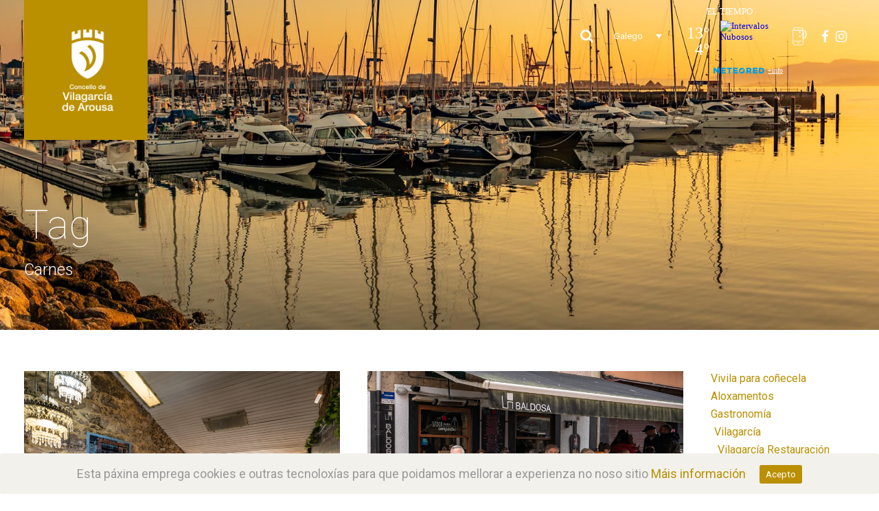

--- FILE ---
content_type: text/html; charset=UTF-8
request_url: https://visitvilagarcia.com/gl/vilagarcia-turismo/carnes-gl/
body_size: 9446
content:
<!DOCTYPE html>
<html lang="gl-ES" prefix="og: http://ogp.me/ns#" class="no-js">
<head>
	<meta charset="UTF-8">
	<meta name="viewport" content="width=device-width, initial-scale=1">
	<link rel="preload" as="style" onload="this.onload=null;this.rel='stylesheet'" id="ao_optimized_gfonts" href="https://fonts.googleapis.com/css?family=Open+Sans%3A400%2C300%7CRoboto%3A100%2C100italic%2C300%2C300italic%2Cregular%2Citalic%2C500%2C500italic%2C700%2C700italic%2C900%2C900italic%7CRoboto+Condensed%3A300%2C300italic%2Cregular%2Citalic%2C700%2C700italic%7COswald%3A400%2C300%7COpen+Sans%3A700%2C400%2C400i%7CRoboto%3A700%2C400" /><link rel="profile" href="http://gmpg.org/xfn/11">
	<link rel="pingback" href="https://visitvilagarcia.com/xmlrpc.php">
	<link type="text/css" media="screen" href="https://visitvilagarcia.com/wp-content/cache/autoptimize/css/autoptimize_0016a77767dfbd406f7a358792343cd5.css" rel="stylesheet" /><link type="text/css" media="all" href="https://visitvilagarcia.com/wp-content/cache/autoptimize/css/autoptimize_cb98833ffc9d9fca03fda016cd61f5a9.css" rel="stylesheet" /><title>Carnes arquivos - Vilagarcia Turismo</title>

<link rel="alternate" hreflang="es" href="https://visitvilagarcia.com/vilagarcia-turismo/carnes/" />
<link rel="alternate" hreflang="gl" href="https://visitvilagarcia.com/gl/vilagarcia-turismo/carnes-gl/" />
<link rel="alternate" hreflang="en" href="https://visitvilagarcia.com/en/vilagarcia-turismo/carnes-en/" />

<!-- This site is optimized with the Yoast SEO plugin v10.1.3 - https://yoast.com/wordpress/plugins/seo/ -->
<link rel="canonical" href="https://visitvilagarcia.com/gl/vilagarcia-turismo/carnes-gl/" />
<meta property="og:locale" content="gl_ES" />
<meta property="og:type" content="object" />
<meta property="og:title" content="Carnes arquivos - Vilagarcia Turismo" />
<meta property="og:url" content="https://visitvilagarcia.com/gl/vilagarcia-turismo/carnes-gl/" />
<meta property="og:site_name" content="Vilagarcia Turismo" />
<meta name="twitter:card" content="summary_large_image" />
<meta name="twitter:title" content="Carnes arquivos - Vilagarcia Turismo" />
<!-- / Yoast SEO plugin. -->

<link rel='dns-prefetch' href='//www.google.com' />
<link rel='dns-prefetch' href='//s.w.org' />
<link href='https://fonts.gstatic.com' crossorigin='anonymous' rel='preconnect' />
<link rel="alternate" type="application/rss+xml" title="Vilagarcia Turismo &raquo; Feed" href="https://visitvilagarcia.com/gl/feed/" />
<link rel="alternate" type="application/rss+xml" title="Vilagarcia Turismo &raquo; Feed de comentarios" href="https://visitvilagarcia.com/gl/comments/feed/" />
<link rel="alternate" type="application/rss+xml" title="Vilagarcia Turismo &raquo; Carnes Portfolio Tag Feed" href="https://visitvilagarcia.com/gl/vilagarcia-turismo/carnes-gl/feed/" />
		
		<style type="text/css">
img.wp-smiley,
img.emoji {
	display: inline !important;
	border: none !important;
	box-shadow: none !important;
	height: 1em !important;
	width: 1em !important;
	margin: 0 .07em !important;
	vertical-align: -0.1em !important;
	background: none !important;
	padding: 0 !important;
}
</style>
	

<style id='awesome-weather-inline-css' type='text/css'>
.awesome-weather-wrap { font-family: 'Open Sans', sans-serif;  font-weight: 400; font-size: 14px; line-height: 14px; } 
</style>









<style id='rs-plugin-settings-inline-css' type='text/css'>
#rs-demo-id {}
</style>



<link rel='stylesheet' id='financity-custom-style-css'  href='https://visitvilagarcia.com/wp-content/cache/autoptimize/css/autoptimize_single_0125fed703871af5771668a9ce96e170.css?1595324406&#038;ver=77a2389223ea678583dce50e6b7a1cb3' type='text/css' media='all' />





<script type='text/javascript' src='https://visitvilagarcia.com/wp-includes/js/jquery/jquery.js?ver=1.12.4'></script>




<!--[if lt IE 9]>
<script type='text/javascript' src='https://visitvilagarcia.com/wp-content/themes/financity/js/html5.js?ver=77a2389223ea678583dce50e6b7a1cb3'></script>
<![endif]-->


<script type='text/javascript' src='https://www.google.com/recaptcha/api.js?hl=gl_ES&#038;onload=sgr&#038;render=explicit&#038;ver=77a2389223ea678583dce50e6b7a1cb3'></script>
<link rel='https://api.w.org/' href='https://visitvilagarcia.com/wp-json/' />
<link rel="EditURI" type="application/rsd+xml" title="RSD" href="https://visitvilagarcia.com/xmlrpc.php?rsd" />
<link rel="wlwmanifest" type="application/wlwmanifest+xml" href="https://visitvilagarcia.com/wp-includes/wlwmanifest.xml" /> 

<meta name="generator" content="WPML ver:4.2.6 stt:1,64,2;" />
<style id="cdlopd-css" type="text/css" media="screen">
				#catapult-cookie-bar {
					box-sizing: border-box;
					max-height: 0;
					opacity: 0;
					z-index: 99999;
					overflow: hidden;
					color: ;
					position: fixed;
					left: 0;
					bottom: 0;
					width: 100%;
					background-color: #f3f1ec;
				}
				#catapult-cookie-bar a {
					color: #ba8f00;
				}
				#catapult-cookie-bar .x_close span {
					background-color: #ffffff;
				}
				button#catapultCookie {
					background:#ba8f00;
					color: #ffffff;
					border: 0; padding: 6px 9px; border-radius: 3px;
				}
				#catapult-cookie-bar h3 {
					color: ;
				}
				.has-cookie-bar #catapult-cookie-bar {
					opacity: 1;
					max-height: 999px;
					min-height: 30px;
				}</style>
		<script>
			(function(i,s,o,g,r,a,m){i['GoogleAnalyticsObject']=r;i[r]=i[r]||function(){
			(i[r].q=i[r].q||[]).push(arguments)},i[r].l=1*new Date();a=s.createElement(o),
			m=s.getElementsByTagName(o)[0];a.async=1;a.src=g;m.parentNode.insertBefore(a,m)
			})(window,document,'script','https://www.google-analytics.com/analytics.js','ga');
			ga('create', 'UA-66794692-46', 'auto');
			ga('send', 'pageview');
		</script>

	

<!-- EventON Version -->
<meta name="generator" content="EventON 2.6.17" />

		<style type="text/css">.recentcomments a{display:inline !important;padding:0 !important;margin:0 !important;}</style>
		<meta name="generator" content="Powered by Slider Revolution 5.4.8 - responsive, Mobile-Friendly Slider Plugin for WordPress with comfortable drag and drop interface." />
<link rel="icon" href="https://visitvilagarcia.com/wp-content/uploads/2019/03/cropped-logo-vilagarcia-turismo-32x32.gif" sizes="32x32" />
<link rel="icon" href="https://visitvilagarcia.com/wp-content/uploads/2019/03/cropped-logo-vilagarcia-turismo-192x192.gif" sizes="192x192" />
<link rel="apple-touch-icon-precomposed" href="https://visitvilagarcia.com/wp-content/uploads/2019/03/cropped-logo-vilagarcia-turismo-180x180.gif" />
<meta name="msapplication-TileImage" content="https://visitvilagarcia.com/wp-content/uploads/2019/03/cropped-logo-vilagarcia-turismo-270x270.gif" />

<script type="text/javascript" src="https://visitvilagarcia.com/wp-content/cache/autoptimize/js/autoptimize_bd18d7723dee22c9d16c2b6275b60a5f.js"></script></head>

<body class="archive tax-portfolio_tag term-carnes-gl term-433 gdlr-core-body financity-body financity-body-front financity-full  financity-with-sticky-navigation gdlr-core-link-to-lightbox">
<div class="financity-mobile-header-wrap" ><div class="financity-mobile-header financity-header-background financity-style-slide" id="financity-mobile-header" ><div class="financity-mobile-header-container financity-container" ><div class="financity-logo  financity-item-pdlr"><div class="financity-logo-inner"><a href="https://visitvilagarcia.com/gl/" ><img src="https://visitvilagarcia.com/wp-content/uploads/2019/06/logo-mobile-turismo-vilagarcia.png" alt="" width="162" height="88" title="logo-mobile-turismo-vilagarcia" /></a></div></div><div class="financity-mobile-menu-right" ><div class="financity-main-menu-search" id="financity-mobile-top-search" ><i class="fa fa-search" ></i></div><div class="financity-top-search-wrap" >
	<div class="financity-top-search-close" ></div>

	<div class="financity-top-search-row" >
		<div class="financity-top-search-cell" >
			<form role="search" method="get" class="search-form" action="https://visitvilagarcia.com/gl/">
	<input type="text" class="search-field financity-title-font" placeholder="Search..." value="" name="s">
	<div class="financity-top-search-submit"><i class="fa fa-search" ></i></div>
	<input type="submit" class="search-submit" value="Search">
	<div class="financity-top-search-close"><i class="icon_close" ></i></div>
</form>
		</div>
	</div>

</div>
</div></div></div></div><div class="financity-body-outer-wrapper ">
		<div class="financity-body-wrapper clearfix  financity-with-transparent-navigation financity-with-frame">
	<div class="financity-header-background-transparent" >	
<header class="financity-header-wrap financity-header-style-bar  financity-style-left" >
	<div class="financity-header-background" ></div>
	<div class="financity-header-container clearfix  financity-container">
		<div class="financity-header-container-inner">
		<div class="financity-logo  financity-item-pdlr"><div class="financity-logo-inner"><a href="https://visitvilagarcia.com/gl/" ><img src="https://visitvilagarcia.com/wp-content/uploads/2019/03/logo-vilagarcia-turismo.gif" alt="Logo Vilagarcía Turismo" width="192" height="218" title="Logo Vilagarcía Turismo" /></a></div></div>                        <div class="financity-logo-right-text financity-item-pdlr" >
                                                     
                            <div class="financity-main-menu-search" id="financity-top-search" ><i class="fa fa-search" ></i></div><div class="financity-top-search-wrap" >
	<div class="financity-top-search-close" ></div>

	<div class="financity-top-search-row" >
		<div class="financity-top-search-cell" >
			<form role="search" method="get" class="search-form" action="https://visitvilagarcia.com/gl/">
	<input type="text" class="search-field financity-title-font" placeholder="Search..." value="" name="s">
	<div class="financity-top-search-submit"><i class="fa fa-search" ></i></div>
	<input type="submit" class="search-submit" value="Search">
	<div class="financity-top-search-close"><i class="icon_close" ></i></div>
</form>
		</div>
	</div>

</div>

<div class="wpml-ls-statics-shortcode_actions wpml-ls wpml-ls-legacy-dropdown-click js-wpml-ls-legacy-dropdown-click">
	<ul>

		<li class="wpml-ls-slot-shortcode_actions wpml-ls-item wpml-ls-item-gl wpml-ls-current-language wpml-ls-item-legacy-dropdown-click">

			<a href="#" class="js-wpml-ls-item-toggle wpml-ls-item-toggle"><span class="wpml-ls-native">Galego</span></a>

			<ul class="js-wpml-ls-sub-menu wpml-ls-sub-menu">
				
					<li class="wpml-ls-slot-shortcode_actions wpml-ls-item wpml-ls-item-es wpml-ls-first-item">
						<a href="https://visitvilagarcia.com/vilagarcia-turismo/carnes/" class="wpml-ls-link"><span class="wpml-ls-native">Español</span></a>
					</li>

				
					<li class="wpml-ls-slot-shortcode_actions wpml-ls-item wpml-ls-item-en wpml-ls-last-item">
						<a href="https://visitvilagarcia.com/en/vilagarcia-turismo/carnes-en/" class="wpml-ls-link"><span class="wpml-ls-native">English</span></a>
					</li>

							</ul>

		</li>

	</ul>
</div>                            <div class="iconos-right-header">
                            <div id="cont_603e5b32151dd99dd57d284dacfde5a1" class="eltiempo">
								<script type="text/javascript" async src="https://www.tiempo.com/wid_loader/603e5b32151dd99dd57d284dacfde5a1"></script>		
                            </div>
                            <a href="#" class="btn-app"><img src="/wp-content/uploads/2019/03/ico-app-1.png" alt="Icono APP" /></a>
                            <a href="https://www.facebook.com/concellovilagarcia" class="btn-redes" target="_blank"><i class="fa fa-facebook" aria-hidden="true"></i></a>
                            <a href="https://www.instagram.com/vilagarciaviva" class="btn-redes" target="_blank"><i class="fa fa-instagram" aria-hidden="true"></i></a>
                            </div>
                        </div>
                        		</div>
	</div>

	<div class="financity-navigation-bar-wrap  financity-sticky-navigation financity-sticky-navigation-height financity-style-left  financity-style-fixed" >
		<div class="financity-navigation-background financity-show-in-sticky financity-style-transparent" ></div>		<div class="financity-navigation-container clearfix  financity-container">
						<div class="financity-navigation financity-item-mglr clearfix " >
			<div class="financity-navigation-background financity-hide-in-sticky" ></div><div class="financity-main-menu-right-wrap clearfix " >                    <img src="/wp-content/uploads/2019/03/logo-mar-de-compostela.png" alt="Logo Mar de Compostela" class="logo-mar" />
                    </div>			</div><!-- financity-navigation -->

		</div><!-- financity-header-container -->
	</div><!-- financity-navigation-bar-wrap -->

</header><!-- header --></div><div class="financity-page-title-wrap  financity-style-custom financity-left-align" ><div class="financity-header-transparent-substitute" ></div><div class="financity-page-title-overlay"  ></div><div class="financity-page-title-container financity-container" ><div class="financity-page-title-content financity-item-pdlr"  ><h3 class="financity-page-title"  >Tag</h3><div class="financity-page-caption"  >Carnes</div></div></div></div>	<div class="financity-page-wrapper" id="financity-page-wrapper" ><div class="financity-content-container financity-container"><div class=" financity-sidebar-wrap clearfix financity-line-height-0 financity-sidebar-style-right" ><div class=" financity-sidebar-center financity-column-48 financity-line-height" ><div class="financity-content-area" ><div class="gdlr-core-portfolio-item gdlr-core-item-pdb clearfix  gdlr-core-portfolio-item-style-grid"  ><div class="gdlr-core-portfolio-item-holder gdlr-core-js-2 clearfix" data-layout="fitrows" ><div class="gdlr-core-item-list  gdlr-core-item-pdlr gdlr-core-column-30 gdlr-core-column-first" ><div class="gdlr-core-portfolio-grid  gdlr-core-left-align gdlr-core-style-normal"  ><div class="gdlr-core-portfolio-thumbnail gdlr-core-media-image  gdlr-core-style-none"  ><div class="gdlr-core-portfolio-thumbnail-image-wrap  gdlr-core-zoom-on-hover" ><img src="https://visitvilagarcia.com/wp-content/uploads/2019/03/GastronomiaVilagarcia-Vinoteca-Malquerida.jpg" alt="Gastronomía Vilagarcía Vinoteca Malquerida" width="800" height="500" title="GastronomiaVilagarcia Vinoteca Malquerida" /></div></div><div class="gdlr-core-portfolio-content-wrap gdlr-core-skin-divider" ><h3 class="gdlr-core-portfolio-title gdlr-core-skin-title"  ><a href="https://visitvilagarcia.com/gl/vivirla-para-conocerla/la-malquerida/" >La Malquerida</a></h3><span class="gdlr-core-portfolio-info gdlr-core-portfolio-info-tag gdlr-core-info-font gdlr-core-skin-caption"  ><a href="https://visitvilagarcia.com/gl/vilagarcia-turismo/carnes-gl/" rel="tag">Carnes</a> <span class="gdlr-core-sep">/</span> <a href="https://visitvilagarcia.com/gl/vilagarcia-turismo/cocina-mexicana-gl/" rel="tag">Cociña Mexicana</a> <span class="gdlr-core-sep">/</span> <a href="https://visitvilagarcia.com/gl/vilagarcia-turismo/restaurantes-gl/" rel="tag">Restaurantes</a> <span class="gdlr-core-sep">/</span> <a href="https://visitvilagarcia.com/gl/vilagarcia-turismo/tex-mex-gl/" rel="tag">Tex- Mex</a></span><div class="gdlr-core-portfolio-content" >Situado en plena alameda, este establecemento caracterízase por ser un lugar acolledor e de trato próximo. A súa carta ofrece cociña Tex-Mex, entre outras, elaborada con produtos de primerísima calidade.</div></div></div></div><div class="gdlr-core-item-list  gdlr-core-item-pdlr gdlr-core-column-30" ><div class="gdlr-core-portfolio-grid  gdlr-core-left-align gdlr-core-style-normal"  ><div class="gdlr-core-portfolio-thumbnail gdlr-core-media-image  gdlr-core-style-none"  ><div class="gdlr-core-portfolio-thumbnail-image-wrap  gdlr-core-zoom-on-hover" ><img src="https://visitvilagarcia.com/wp-content/uploads/2019/03/GastronomiaVilagarcia-TaperiasBaldosa.jpg" alt="Gastronomía Vilagarcía Taperías Baldosa" width="800" height="500" title="GastronomiaVilagarcia TaperiasBaldosa" /></div></div><div class="gdlr-core-portfolio-content-wrap gdlr-core-skin-divider" ><h3 class="gdlr-core-portfolio-title gdlr-core-skin-title"  ><a href="https://visitvilagarcia.com/gl/vivirla-para-conocerla/la-baldosa/" >A Baldosa</a></h3><span class="gdlr-core-portfolio-info gdlr-core-portfolio-info-tag gdlr-core-info-font gdlr-core-skin-caption"  ><a href="https://visitvilagarcia.com/gl/vilagarcia-turismo/arroces-gl/" rel="tag">Arroces</a> <span class="gdlr-core-sep">/</span> <a href="https://visitvilagarcia.com/gl/vilagarcia-turismo/carnes-gl/" rel="tag">Carnes</a> <span class="gdlr-core-sep">/</span> <a href="https://visitvilagarcia.com/gl/vilagarcia-turismo/cocina-tradicional-gl/" rel="tag">Cociña tradicional</a> <span class="gdlr-core-sep">/</span> <a href="https://visitvilagarcia.com/gl/vilagarcia-turismo/restaurantes-gl/" rel="tag">Restaurantes</a> <span class="gdlr-core-sep">/</span> <a href="https://visitvilagarcia.com/gl/vilagarcia-turismo/tapas-gl/" rel="tag">Tapas</a></span><div class="gdlr-core-portfolio-content" >Entre as especialidades deste establecemento destacan as carnes e os arroces. Conta cunha ampla terraza, xa que se atopa situado en plena zona peonil nunha das rúas máis buliciosas e clásicas de viños e tapas</div></div></div></div><div class="gdlr-core-item-list  gdlr-core-item-pdlr gdlr-core-column-30 gdlr-core-column-first" ><div class="gdlr-core-portfolio-grid  gdlr-core-left-align gdlr-core-style-normal"  ><div class="gdlr-core-portfolio-thumbnail gdlr-core-media-image  gdlr-core-style-none"  ><div class="gdlr-core-portfolio-thumbnail-image-wrap  gdlr-core-zoom-on-hover" ><img src="https://visitvilagarcia.com/wp-content/uploads/2019/03/GastronomiaVilagarcia-TaperiasDoñaTapa.jpg" alt="Gastronomía Vilagarcía Taperías Doña Tapa" width="800" height="500" title="GastronomiaVilagarcia TaperiasDoñaTapa" /></div></div><div class="gdlr-core-portfolio-content-wrap gdlr-core-skin-divider" ><h3 class="gdlr-core-portfolio-title gdlr-core-skin-title"  ><a href="https://visitvilagarcia.com/gl/vivirla-para-conocerla/dona-tapa/" >Doña Tapa</a></h3><span class="gdlr-core-portfolio-info gdlr-core-portfolio-info-tag gdlr-core-info-font gdlr-core-skin-caption"  ><a href="https://visitvilagarcia.com/gl/vilagarcia-turismo/carnes-gl/" rel="tag">Carnes</a> <span class="gdlr-core-sep">/</span> <a href="https://visitvilagarcia.com/gl/vilagarcia-turismo/cocina-tradicional-gl/" rel="tag">Cociña tradicional</a> <span class="gdlr-core-sep">/</span> <a href="https://visitvilagarcia.com/gl/vilagarcia-turismo/pulpo-gl/" rel="tag">Polbo</a> <span class="gdlr-core-sep">/</span> <a href="https://visitvilagarcia.com/gl/vilagarcia-turismo/restaurantes-gl/" rel="tag">Restaurantes</a> <span class="gdlr-core-sep">/</span> <a href="https://visitvilagarcia.com/gl/vilagarcia-turismo/tapas-gl/" rel="tag">Tapas</a></span><div class="gdlr-core-portfolio-content" >Con terraza en zona peonil, este pequeno e bulicioso establecemento ofrece gran variedade de tapas elaboradas con produtos da zona e unha ampla carta de viños.</div></div></div></div><div class="gdlr-core-item-list  gdlr-core-item-pdlr gdlr-core-column-30" ><div class="gdlr-core-portfolio-grid  gdlr-core-left-align gdlr-core-style-normal"  ><div class="gdlr-core-portfolio-thumbnail gdlr-core-media-image  gdlr-core-style-none"  ><div class="gdlr-core-portfolio-thumbnail-image-wrap  gdlr-core-zoom-on-hover" ><img src="https://visitvilagarcia.com/wp-content/uploads/2019/03/GastronomiaVilagarcia-CAsiatica-Oshiba-1.jpg" alt="Gastronomía Vilagarcía Asiática Oshiba" width="800" height="500" title="GastronomiaVilagarcia CAsiatica Oshiba" /></div></div><div class="gdlr-core-portfolio-content-wrap gdlr-core-skin-divider" ><h3 class="gdlr-core-portfolio-title gdlr-core-skin-title"  ><a href="https://visitvilagarcia.com/gl/vivirla-para-conocerla/ochiba/" >Ochiba (restaurante japonés)</a></h3><span class="gdlr-core-portfolio-info gdlr-core-portfolio-info-tag gdlr-core-info-font gdlr-core-skin-caption"  ><a href="https://visitvilagarcia.com/gl/vilagarcia-turismo/cafeterias-gl/" rel="tag">Cafeterías</a> <span class="gdlr-core-sep">/</span> <a href="https://visitvilagarcia.com/gl/vilagarcia-turismo/carnes-gl/" rel="tag">Carnes</a> <span class="gdlr-core-sep">/</span> <a href="https://visitvilagarcia.com/gl/vilagarcia-turismo/cocina-asiatica-gl/" rel="tag">Cociña Asiática</a> <span class="gdlr-core-sep">/</span> <a href="https://visitvilagarcia.com/gl/vilagarcia-turismo/restaurantes-gl/" rel="tag">Restaurantes</a> <span class="gdlr-core-sep">/</span> <a href="https://visitvilagarcia.com/gl/vilagarcia-turismo/sushi-gl/" rel="tag">Sushi</a> <span class="gdlr-core-sep">/</span> <a href="https://visitvilagarcia.com/gl/vilagarcia-turismo/wok-gl/" rel="tag">Wok</a></span><div class="gdlr-core-portfolio-content" >A suma de ingredientes de primeira calidade e o proceso de elaboración segundo as tradicións da alta gastronomía xaponesa, dá como resultado unha carta repleta de pratos que fan vibrar os sentidos.</div></div></div></div></div></div></div></div><div class=" financity-sidebar-right financity-column-12 financity-line-height financity-line-height" ><div class="financity-sidebar-area financity-item-pdlr" ><div id="nav_menu-8" class="widget widget_nav_menu financity-widget"><div class="menu-menu-sidebar-vivirla-para-conocerla-galego-container"><ul id="menu-menu-sidebar-vivirla-para-conocerla-galego" class="menu"><li class="menu-item menu-item-type-post_type menu-item-object-page menu-item-has-children menu-item-10893"><a href="https://visitvilagarcia.com/gl/vivila_para_conhecela_vilagarcia/">Vivila para coñecela</a>
<ul class="sub-menu">
	<li class="menu-item menu-item-type-post_type menu-item-object-page menu-item-10894"><a href="https://visitvilagarcia.com/gl/vivila_para_conhecela_vilagarcia/aloxamento/">Aloxamentos</a></li>
	<li class="menu-item menu-item-type-post_type menu-item-object-page menu-item-has-children menu-item-10918"><a href="https://visitvilagarcia.com/gl/vivila_para_conhecela_vilagarcia/gastronomia_vilagarcia/">Gastronomía</a>
	<ul class="sub-menu">
		<li class="menu-item menu-item-type-custom menu-item-object-custom menu-item-has-children menu-item-10919"><a href="#">Vilagarcía</a>
		<ul class="sub-menu">
			<li class="menu-item menu-item-type-post_type menu-item-object-page menu-item-10920"><a href="https://visitvilagarcia.com/gl/vivila_para_conhecela_vilagarcia/gastronomia_vilagarcia/vilagarcia_restauracion/">Vilagarcía Restauración</a></li>
			<li class="menu-item menu-item-type-post_type menu-item-object-page menu-item-10921"><a href="https://visitvilagarcia.com/gl/vivila_para_conhecela_vilagarcia/gastronomia_vilagarcia/vilagarcia_tapeo/">Vilagarcía Tapeo</a></li>
			<li class="menu-item menu-item-type-post_type menu-item-object-page menu-item-10922"><a href="https://visitvilagarcia.com/gl/vivila_para_conhecela_vilagarcia/gastronomia_vilagarcia/vilagacia_almorzos_e_merendas/">Vilagarcía Almorzos e merendas</a></li>
		</ul>
</li>
		<li class="menu-item menu-item-type-custom menu-item-object-custom menu-item-has-children menu-item-10923"><a href="#">Carril</a>
		<ul class="sub-menu">
			<li class="menu-item menu-item-type-post_type menu-item-object-page menu-item-10924"><a href="https://visitvilagarcia.com/gl/vivila_para_conhecela_vilagarcia/gastronomia_vilagarcia/carril_restauracion/">Carril Restauración</a></li>
			<li class="menu-item menu-item-type-post_type menu-item-object-page menu-item-10925"><a href="https://visitvilagarcia.com/gl/vivila_para_conhecela_vilagarcia/gastronomia_vilagarcia/carril_tapeo/">Carril Tapeo</a></li>
		</ul>
</li>
		<li class="menu-item menu-item-type-custom menu-item-object-custom menu-item-has-children menu-item-10926"><a href="#">Vilaxoán</a>
		<ul class="sub-menu">
			<li class="menu-item menu-item-type-post_type menu-item-object-page menu-item-10927"><a href="https://visitvilagarcia.com/gl/vivila_para_conhecela_vilagarcia/gastronomia_vilagarcia/vilaxoan_restauracion/">Vilaxoán Restauración</a></li>
			<li class="menu-item menu-item-type-post_type menu-item-object-page menu-item-10928"><a href="https://visitvilagarcia.com/gl/vivila_para_conhecela_vilagarcia/gastronomia_vilagarcia/vilaxoan_tapeo/">Vilaxoán Tapeo</a></li>
		</ul>
</li>
	</ul>
</li>
	<li class="menu-item menu-item-type-post_type menu-item-object-page menu-item-has-children menu-item-10929"><a href="https://visitvilagarcia.com/gl/vivila_para_conhecela_vilagarcia/visita/">Visitar</a>
	<ul class="sub-menu">
		<li class="menu-item menu-item-type-post_type menu-item-object-page menu-item-10930"><a href="https://visitvilagarcia.com/gl/vivila_para_conhecela_vilagarcia/visita/miradores/">Miradoiros</a></li>
		<li class="menu-item menu-item-type-post_type menu-item-object-page menu-item-10931"><a href="https://visitvilagarcia.com/gl/vivila_para_conhecela_vilagarcia/visita/puerto/">Portos, paseo marítimo</a></li>
		<li class="menu-item menu-item-type-post_type menu-item-object-page menu-item-10932"><a href="https://visitvilagarcia.com/gl/vivila_para_conhecela_vilagarcia/visita/museo-ferrocarril/">Museo do ferrocarril</a></li>
		<li class="menu-item menu-item-type-post_type menu-item-object-page menu-item-10933"><a href="https://visitvilagarcia.com/gl/vivila_para_conhecela_vilagarcia/visita/monumento/">Monumentos</a></li>
		<li class="menu-item menu-item-type-post_type menu-item-object-page menu-item-10934"><a href="https://visitvilagarcia.com/gl/vivila_para_conhecela_vilagarcia/visita/parques-jardines/">Parques e xardíns</a></li>
		<li class="menu-item menu-item-type-post_type menu-item-object-page menu-item-10935"><a href="https://visitvilagarcia.com/gl/vivila_para_conhecela_vilagarcia/visita/ruta/">Rutas</a></li>
		<li class="menu-item menu-item-type-post_type menu-item-object-page menu-item-10936"><a href="https://visitvilagarcia.com/gl/vivila_para_conhecela_vilagarcia/visita/fiestas/">Festas</a></li>
	</ul>
</li>
	<li class="menu-item menu-item-type-post_type menu-item-object-page menu-item-10937"><a href="https://visitvilagarcia.com/gl/vivila_para_conhecela_vilagarcia/ocio-y-deportes/">Lecer e deportes</a></li>
	<li class="menu-item menu-item-type-post_type menu-item-object-page menu-item-10938"><a href="https://visitvilagarcia.com/gl/vivila_para_conhecela_vilagarcia/comprar/">Mercar</a></li>
	<li class="menu-item menu-item-type-post_type menu-item-object-page menu-item-10939"><a href="https://visitvilagarcia.com/gl/vivila_para_conhecela_vilagarcia/salir/">Saír</a></li>
	<li class="menu-item menu-item-type-post_type menu-item-object-page menu-item-10940"><a href="https://visitvilagarcia.com/gl/vivila_para_conhecela_vilagarcia/agenda-viajero/">Axenda do viaxeiro</a></li>
</ul>
</li>
</ul></div></div><div id="tag_cloud-2" class="widget widget_tag_cloud financity-widget"><h3 class="financity-widget-title">BÚSQUEDA POR ETIQUETAS
</h3><div class="tagcloud"><a href="https://visitvilagarcia.com/gl/vilagarcia-turismo/desayunos-gl/" class="tag-cloud-link tag-link-351 tag-link-position-1" style="font-size: 12.506849315068pt;" aria-label="Almorzos (8 items)">Almorzos<span class="tag-link-count"> (8)</span></a>
<a href="https://visitvilagarcia.com/gl/vilagarcia-turismo/arroces-caldosos-gl/" class="tag-cloud-link tag-link-478 tag-link-position-2" style="font-size: 9.1506849315068pt;" aria-label="Arroces caldosos (3 items)">Arroces caldosos<span class="tag-link-count"> (3)</span></a>
<a href="https://visitvilagarcia.com/gl/vilagarcia-turismo/arroz-gl/" class="tag-cloud-link tag-link-479 tag-link-position-3" style="font-size: 10.109589041096pt;" aria-label="Arroz (4 items)">Arroz<span class="tag-link-count"> (4)</span></a>
<a href="https://visitvilagarcia.com/gl/vilagarcia-turismo/arroz-caldoso-gl/" class="tag-cloud-link tag-link-387 tag-link-position-4" style="font-size: 9.1506849315068pt;" aria-label="Arroz caldoso (3 items)">Arroz caldoso<span class="tag-link-count"> (3)</span></a>
<a href="https://visitvilagarcia.com/gl/vilagarcia-turismo/arte-prehistorico-gl/" class="tag-cloud-link tag-link-514 tag-link-position-5" style="font-size: 8pt;" aria-label="arte prehistórico (2 items)">arte prehistórico<span class="tag-link-count"> (2)</span></a>
<a href="https://visitvilagarcia.com/gl/vilagarcia-turismo/bocadillos-gl/" class="tag-cloud-link tag-link-390 tag-link-position-6" style="font-size: 15.479452054795pt;" aria-label="bocadillos (17 items)">bocadillos<span class="tag-link-count"> (17)</span></a>
<a href="https://visitvilagarcia.com/gl/vilagarcia-turismo/bolleria-gl/" class="tag-cloud-link tag-link-350 tag-link-position-7" style="font-size: 8pt;" aria-label="bollería (2 items)">bollería<span class="tag-link-count"> (2)</span></a>
<a href="https://visitvilagarcia.com/gl/vilagarcia-turismo/cafeterias-gl/" class="tag-cloud-link tag-link-355 tag-link-position-8" style="font-size: 20.657534246575pt;" aria-label="Cafeterías (62 items)">Cafeterías<span class="tag-link-count"> (62)</span></a>
<a href="https://visitvilagarcia.com/gl/vilagarcia-turismo/callos-gl/" class="tag-cloud-link tag-link-411 tag-link-position-9" style="font-size: 9.1506849315068pt;" aria-label="Callos (3 items)">Callos<span class="tag-link-count"> (3)</span></a>
<a href="https://visitvilagarcia.com/gl/vilagarcia-turismo/carnes-gl/" class="tag-cloud-link tag-link-433 tag-link-position-10" style="font-size: 10.109589041096pt;" aria-label="Carnes (4 items)">Carnes<span class="tag-link-count"> (4)</span></a>
<a href="https://visitvilagarcia.com/gl/vilagarcia-turismo/chipirones-gl/" class="tag-cloud-link tag-link-388 tag-link-position-11" style="font-size: 12.506849315068pt;" aria-label="Chipiróns (8 items)">Chipiróns<span class="tag-link-count"> (8)</span></a>
<a href="https://visitvilagarcia.com/gl/vilagarcia-turismo/cocina-americana-gl/" class="tag-cloud-link tag-link-404 tag-link-position-12" style="font-size: 9.1506849315068pt;" aria-label="Cociña americana (3 items)">Cociña americana<span class="tag-link-count"> (3)</span></a>
<a href="https://visitvilagarcia.com/gl/vilagarcia-turismo/cocina-asiatica-gl/" class="tag-cloud-link tag-link-482 tag-link-position-13" style="font-size: 9.1506849315068pt;" aria-label="Cociña Asiática (3 items)">Cociña Asiática<span class="tag-link-count"> (3)</span></a>
<a href="https://visitvilagarcia.com/gl/vilagarcia-turismo/cocina-tradicional-gl/" class="tag-cloud-link tag-link-344 tag-link-position-14" style="font-size: 19.890410958904pt;" aria-label="Cociña tradicional (52 items)">Cociña tradicional<span class="tag-link-count"> (52)</span></a>
<a href="https://visitvilagarcia.com/gl/vilagarcia-turismo/cocina-tradicional-y-renovada-gl/" class="tag-cloud-link tag-link-423 tag-link-position-15" style="font-size: 10.876712328767pt;" aria-label="Cociña tradicional y renovada (5 items)">Cociña tradicional y renovada<span class="tag-link-count"> (5)</span></a>
<a href="https://visitvilagarcia.com/gl/vilagarcia-turismo/cafes-gl/" class="tag-cloud-link tag-link-367 tag-link-position-16" style="font-size: 10.109589041096pt;" aria-label="coffees (4 items)">coffees<span class="tag-link-count"> (4)</span></a>
<a href="https://visitvilagarcia.com/gl/vilagarcia-turismo/comida-rapida-gl/" class="tag-cloud-link tag-link-377 tag-link-position-17" style="font-size: 12.027397260274pt;" aria-label="Comida rápida (7 items)">Comida rápida<span class="tag-link-count"> (7)</span></a>
<a href="https://visitvilagarcia.com/gl/vilagarcia-turismo/deporte-gl/" class="tag-cloud-link tag-link-504 tag-link-position-18" style="font-size: 14.424657534247pt;" aria-label="deporte (13 items)">deporte<span class="tag-link-count"> (13)</span></a>
<a href="https://visitvilagarcia.com/gl/vilagarcia-turismo/empanadas-gl/" class="tag-cloud-link tag-link-356 tag-link-position-19" style="font-size: 8pt;" aria-label="empanadas (2 items)">empanadas<span class="tag-link-count"> (2)</span></a>
<a href="https://visitvilagarcia.com/gl/vilagarcia-turismo/ferias-gl/" class="tag-cloud-link tag-link-509 tag-link-position-20" style="font-size: 9.1506849315068pt;" aria-label="Ferias (3 items)">Ferias<span class="tag-link-count"> (3)</span></a>
<a href="https://visitvilagarcia.com/gl/vilagarcia-turismo/guisos-de-pescado-gl/" class="tag-cloud-link tag-link-472 tag-link-position-21" style="font-size: 9.1506849315068pt;" aria-label="Guisos de pescado (3 items)">Guisos de pescado<span class="tag-link-count"> (3)</span></a>
<a href="https://visitvilagarcia.com/gl/vilagarcia-turismo/hamburguesas-gl/" class="tag-cloud-link tag-link-384 tag-link-position-22" style="font-size: 12.986301369863pt;" aria-label="Hamburguesas (9 items)">Hamburguesas<span class="tag-link-count"> (9)</span></a>
<a href="https://visitvilagarcia.com/gl/vilagarcia-turismo/historia-gl/" class="tag-cloud-link tag-link-516 tag-link-position-23" style="font-size: 13.753424657534pt;" aria-label="historia (11 items)">historia<span class="tag-link-count"> (11)</span></a>
<a href="https://visitvilagarcia.com/gl/vilagarcia-turismo/hoteles-cuatro-estrellas-gl/" class="tag-cloud-link tag-link-498 tag-link-position-24" style="font-size: 14.712328767123pt;" aria-label="Hoteis catro estrelas (14 items)">Hoteis catro estrelas<span class="tag-link-count"> (14)</span></a>
<a href="https://visitvilagarcia.com/gl/vilagarcia-turismo/iglesia-gl/" class="tag-cloud-link tag-link-522 tag-link-position-25" style="font-size: 10.109589041096pt;" aria-label="igrexa (4 items)">igrexa<span class="tag-link-count"> (4)</span></a>
<a href="https://visitvilagarcia.com/gl/vilagarcia-turismo/calamares-gl/" class="tag-cloud-link tag-link-401 tag-link-position-26" style="font-size: 9.1506849315068pt;" aria-label="Luras (3 items)">Luras<span class="tag-link-count"> (3)</span></a>
<a href="https://visitvilagarcia.com/gl/vilagarcia-turismo/mariscadas-gl/" class="tag-cloud-link tag-link-473 tag-link-position-27" style="font-size: 10.109589041096pt;" aria-label="Mariscadas (4 items)">Mariscadas<span class="tag-link-count"> (4)</span></a>
<a href="https://visitvilagarcia.com/gl/vilagarcia-turismo/mariscos-gl/" class="tag-cloud-link tag-link-396 tag-link-position-28" style="font-size: 10.109589041096pt;" aria-label="Mariscos (4 items)">Mariscos<span class="tag-link-count"> (4)</span></a>
<a href="https://visitvilagarcia.com/gl/vilagarcia-turismo/marisqueria-gl/" class="tag-cloud-link tag-link-345 tag-link-position-29" style="font-size: 11.547945205479pt;" aria-label="Marisquería (6 items)">Marisquería<span class="tag-link-count"> (6)</span></a>
<a href="https://visitvilagarcia.com/gl/vilagarcia-turismo/meriendas-gl/" class="tag-cloud-link tag-link-352 tag-link-position-30" style="font-size: 8pt;" aria-label="merendas (2 items)">merendas<span class="tag-link-count"> (2)</span></a>
<a href="https://visitvilagarcia.com/gl/vilagarcia-turismo/ocio-gl/" class="tag-cloud-link tag-link-505 tag-link-position-31" style="font-size: 16.246575342466pt;" aria-label="ocio (21 items)">ocio<span class="tag-link-count"> (21)</span></a>
<a href="https://visitvilagarcia.com/gl/vilagarcia-turismo/pazo-gl/" class="tag-cloud-link tag-link-517 tag-link-position-32" style="font-size: 12.027397260274pt;" aria-label="Pazo (7 items)">Pazo<span class="tag-link-count"> (7)</span></a>
<a href="https://visitvilagarcia.com/gl/vilagarcia-turismo/pescados-gl/" class="tag-cloud-link tag-link-346 tag-link-position-33" style="font-size: 14.041095890411pt;" aria-label="Pescados (12 items)">Pescados<span class="tag-link-count"> (12)</span></a>
<a href="https://visitvilagarcia.com/gl/vilagarcia-turismo/petroglifos-gl/" class="tag-cloud-link tag-link-515 tag-link-position-34" style="font-size: 8pt;" aria-label="petroglifos (2 items)">petroglifos<span class="tag-link-count"> (2)</span></a>
<a href="https://visitvilagarcia.com/gl/vilagarcia-turismo/piscinas-gl/" class="tag-cloud-link tag-link-499 tag-link-position-35" style="font-size: 14.712328767123pt;" aria-label="Piscinas (14 items)">Piscinas<span class="tag-link-count"> (14)</span></a>
<a href="https://visitvilagarcia.com/gl/vilagarcia-turismo/pizzas-gl/" class="tag-cloud-link tag-link-383 tag-link-position-36" style="font-size: 9.1506849315068pt;" aria-label="Pizzas (3 items)">Pizzas<span class="tag-link-count"> (3)</span></a>
<a href="https://visitvilagarcia.com/gl/vilagarcia-turismo/platos-combinados-gl/" class="tag-cloud-link tag-link-408 tag-link-position-37" style="font-size: 11.547945205479pt;" aria-label="Pratos combinados (6 items)">Pratos combinados<span class="tag-link-count"> (6)</span></a>
<a href="https://visitvilagarcia.com/gl/vilagarcia-turismo/restaurantes-gl/" class="tag-cloud-link tag-link-347 tag-link-position-38" style="font-size: 22pt;" aria-label="Restaurantes (86 items)">Restaurantes<span class="tag-link-count"> (86)</span></a>
<a href="https://visitvilagarcia.com/gl/vilagarcia-turismo/ruta-gl/" class="tag-cloud-link tag-link-503 tag-link-position-39" style="font-size: 15.671232876712pt;" aria-label="ruta (18 items)">ruta<span class="tag-link-count"> (18)</span></a>
<a href="https://visitvilagarcia.com/gl/vilagarcia-turismo/tapas-gl/" class="tag-cloud-link tag-link-394 tag-link-position-40" style="font-size: 14.424657534247pt;" aria-label="Tapas (13 items)">Tapas<span class="tag-link-count"> (13)</span></a>
<a href="https://visitvilagarcia.com/gl/vilagarcia-turismo/tortilla-espanola-gl/" class="tag-cloud-link tag-link-410 tag-link-position-41" style="font-size: 9.1506849315068pt;" aria-label="Tortilla Española (3 items)">Tortilla Española<span class="tag-link-count"> (3)</span></a>
<a href="https://visitvilagarcia.com/gl/vilagarcia-turismo/tostas-gl/" class="tag-cloud-link tag-link-360 tag-link-position-42" style="font-size: 11.547945205479pt;" aria-label="Tostas (6 items)">Tostas<span class="tag-link-count"> (6)</span></a>
<a href="https://visitvilagarcia.com/gl/vilagarcia-turismo/visitar-gl/" class="tag-cloud-link tag-link-518 tag-link-position-43" style="font-size: 13.753424657534pt;" aria-label="visitar (11 items)">visitar<span class="tag-link-count"> (11)</span></a>
<a href="https://visitvilagarcia.com/gl/vilagarcia-turismo/vinos-gl/" class="tag-cloud-link tag-link-414 tag-link-position-44" style="font-size: 9.1506849315068pt;" aria-label="Viños (3 items)">Viños<span class="tag-link-count"> (3)</span></a>
<a href="https://visitvilagarcia.com/gl/vilagarcia-turismo/jamon-asado-gl/" class="tag-cloud-link tag-link-407 tag-link-position-45" style="font-size: 11.547945205479pt;" aria-label="Xamón asado (6 items)">Xamón asado<span class="tag-link-count"> (6)</span></a></div>
</div></div></div></div></div></div><footer><div class="financity-footer-wrapper  financity-with-column-divider" ><div class="financity-footer-container financity-container clearfix" ><div class="financity-footer-column financity-item-pdlr financity-column-15" ><div id="nav_menu-4" class="widget widget_nav_menu financity-widget"><h3 class="financity-widget-title">O teu destino</h3><div class="menu-tu-destino-galego-container"><ul id="menu-tu-destino-galego" class="menu"><li class="menu-item menu-item-type-post_type menu-item-object-page menu-item-10887"><a href="https://visitvilagarcia.com/gl/tu-destino/quienes-somos/">Quen somos</a></li>
<li class="menu-item menu-item-type-post_type menu-item-object-page menu-item-10888"><a href="https://visitvilagarcia.com/gl/tu-destino/donde-estamos/">Onde estamos</a></li>
<li class="menu-item menu-item-type-post_type menu-item-object-page menu-item-10889"><a href="https://visitvilagarcia.com/gl/tu-destino/como-llegar/">Cómo chegar</a></li>
<li class="menu-item menu-item-type-post_type menu-item-object-page menu-item-10890"><a href="https://visitvilagarcia.com/gl/tu-destino/como-moverse/">Cómo moverse</a></li>
</ul></div></div></div><div class="financity-footer-column financity-item-pdlr financity-column-15" ><div id="nav_menu-5" class="widget widget_nav_menu financity-widget"><h3 class="financity-widget-title">Vivila para coñecela</h3><div class="menu-vivirla-para-conocerla-galego-container"><ul id="menu-vivirla-para-conocerla-galego" class="menu"><li class="menu-item menu-item-type-post_type menu-item-object-page menu-item-10876"><a href="https://visitvilagarcia.com/gl/vivila_para_conhecela_vilagarcia/aloxamento/">Aloxamentos</a></li>
<li class="menu-item menu-item-type-post_type menu-item-object-page menu-item-10877"><a href="https://visitvilagarcia.com/gl/vivila_para_conhecela_vilagarcia/gastronomia_vilagarcia/">Gastronomía</a></li>
<li class="menu-item menu-item-type-post_type menu-item-object-page menu-item-10878"><a href="https://visitvilagarcia.com/gl/vivila_para_conhecela_vilagarcia/visita/">Visitar</a></li>
<li class="menu-item menu-item-type-post_type menu-item-object-page menu-item-10879"><a href="https://visitvilagarcia.com/gl/vivila_para_conhecela_vilagarcia/ocio-y-deportes/">Lecer e deportes</a></li>
<li class="menu-item menu-item-type-post_type menu-item-object-page menu-item-10880"><a href="https://visitvilagarcia.com/gl/vivila_para_conhecela_vilagarcia/comprar/">Mercar</a></li>
<li class="menu-item menu-item-type-post_type menu-item-object-page menu-item-10881"><a href="https://visitvilagarcia.com/gl/vivila_para_conhecela_vilagarcia/salir/">Saír</a></li>
<li class="menu-item menu-item-type-post_type menu-item-object-page menu-item-10882"><a href="https://visitvilagarcia.com/gl/vivila_para_conhecela_vilagarcia/agenda-viajero/">Axenda do viaxeiro</a></li>
</ul></div></div></div><div class="financity-footer-column financity-item-pdlr financity-column-15" ><div id="nav_menu-6" class="widget widget_nav_menu financity-widget"><h3 class="financity-widget-title">Imprescindibles</h3><div class="menu-imprescindibles-galego-container"><ul id="menu-imprescindibles-galego" class="menu"><li class="menu-item menu-item-type-post_type menu-item-object-page menu-item-10948"><a href="https://visitvilagarcia.com/gl/imprescindibles/ruta-historica/">Ruta Histórica</a></li>
<li class="menu-item menu-item-type-post_type menu-item-object-page menu-item-10949"><a href="https://visitvilagarcia.com/gl/imprescindibles/eventos/">Eventos</a></li>
<li class="menu-item menu-item-type-post_type menu-item-object-page menu-item-10950"><a href="https://visitvilagarcia.com/gl/imprescindibles/fiestas/">Festas</a></li>
<li class="menu-item menu-item-type-post_type menu-item-object-page menu-item-10951"><a href="https://visitvilagarcia.com/gl/imprescindibles/isla-cortegada/">Illa de Cortegada</a></li>
<li class="menu-item menu-item-type-post_type menu-item-object-page menu-item-10952"><a href="https://visitvilagarcia.com/gl/imprescindibles/playas/">Praias</a></li>
<li class="menu-item menu-item-type-post_type menu-item-object-page menu-item-10953"><a href="https://visitvilagarcia.com/gl/imprescindibles/pazo-de-rubians/">Pazo de Rubiáns</a></li>
<li class="menu-item menu-item-type-post_type menu-item-object-page menu-item-10954"><a href="https://visitvilagarcia.com/gl/imprescindibles/rutas-mar/">Rutas do Mar</a></li>
</ul></div></div></div><div class="financity-footer-column financity-item-pdlr financity-column-15" ><div id="nav_menu-7" class="widget widget_nav_menu financity-widget"><h3 class="financity-widget-title">Experiencias</h3><div class="menu-experiencias-galego-container"><ul id="menu-experiencias-galego" class="menu"><li class="menu-item menu-item-type-post_type menu-item-object-page menu-item-10961"><a href="https://visitvilagarcia.com/gl/experiencias/turismo-familiar/">Turismo familiar</a></li>
<li class="menu-item menu-item-type-post_type menu-item-object-page menu-item-10962"><a href="https://visitvilagarcia.com/gl/experiencias/rutas-visitas-guiadas/">Rutas e visitas guiadas</a></li>
<li class="menu-item menu-item-type-post_type menu-item-object-page menu-item-10963"><a href="https://visitvilagarcia.com/gl/experiencias/enogastronomia/">Enogastronomía</a></li>
<li class="menu-item menu-item-type-post_type menu-item-object-page menu-item-10964"><a href="https://visitvilagarcia.com/gl/experiencias/mercado-y-plaza-de-abastos/">Mercado e praza de abastos</a></li>
<li class="menu-item menu-item-type-post_type menu-item-object-page menu-item-10965"><a href="https://visitvilagarcia.com/gl/experiencias/camino-santiago/">Camiños de Santiago</a></li>
<li class="menu-item menu-item-type-post_type menu-item-object-page menu-item-10966"><a href="https://visitvilagarcia.com/gl/experiencias/vilagarcia-en-1-2-3-dias/">Vilagarcía en 1/2/3 días</a></li>
</ul></div></div></div></div></div><div class="financity-copyright-wrapper" ><div class="financity-copyright-container financity-container clearfix"><div class="financity-copyright-left financity-item-pdlr"><div class="menu-legales-footer-copiright-galego-container"><ul id="menu-legales-footer-copiright-galego" class="menu menu-copiright"><li class="menu-item menu-item-type-post_type menu-item-object-page menu-item-11595"><a href="https://visitvilagarcia.com/gl/aviso-legal/">Aviso Legal</a></li>
<li class="menu-item menu-item-type-post_type menu-item-object-page menu-item-11596"><a href="https://visitvilagarcia.com/gl/politica-de-privacidad/">Política de Privacidad</a></li>
<li class="menu-item menu-item-type-post_type menu-item-object-page menu-item-11597"><a href="https://visitvilagarcia.com/gl/politica-de-cookies/">Política de Cookies</a></li>
<li class="menu-item menu-item-type-post_type menu-item-object-page menu-item-11598"><a href="https://visitvilagarcia.com/gl/diseno-web/">Deseño web</a></li>
</ul></div></div><div class="financity-copyright-right financity-item-pdlr"><a href="#" target="_self" ><i class="fa fa-facebook" style="font-size: 16px ;color: #ffffff ;margin-left: 17px ;"  ></i></a> <a href="#" target="_self" ><i class="fa fa-twitter" style="font-size: 16px ;color: #ffffff ;margin-left: 17px ;"  ></i></a> <a href="#" target="_self" ><i class="fa fa-linkedin" style="font-size: 16px ;color: #ffffff ;margin-left: 17px ;"  ></i></a> <a href="#" target="_self" ><i class="fa fa-google-plus" style="font-size: 16px ;color: #ffffff ;margin-left: 17px ;"  ></i></a> <a href="#" target="_self" ><i class="fa fa-instagram" style="font-size: 16px ;color: #ffffff ;margin-left: 17px ;"  ></i></a> </div></div></div></footer></div></div><a href="#financity-top-anchor" class="financity-footer-back-to-top-button" id="financity-footer-back-to-top-button"><i class="fa fa-angle-up" ></i></a>
				
		<div class='evo_lightboxes' style='display:block'>					<div class='evo_lightbox eventcard eventon_events_list' id='' >
						<div class="evo_content_in">													
							<div class="evo_content_inin">
								<div class="evo_lightbox_content">
									<a class='evolbclose '>X</a>
									<div class='evo_lightbox_body eventon_list_event evo_pop_body evcal_eventcard'> </div>
								</div>
							</div>							
						</div>
					</div>
					</div>







<script type='text/javascript' src='https://www.google.com/recaptcha/api.js?render=6Ld6g5UUAAAAAK1C7AK9LbGVLnF8w6hUsTOkjKCG&#038;ver=3.0'></script>







<script type='text/javascript'>
/* <![CDATA[ */
var the_ajax_script = {"ajaxurl":"https:\/\/visitvilagarcia.com\/wp-admin\/admin-ajax.php","postnonce":"fc20641381"};
/* ]]> */
</script>

<script type='text/javascript' src='https://maps.google.com/maps/api/js?key=AIzaSyArfAttT5oVPxRyd9mCPx_t6-cJoRTvINk&#038;libraries=geometry%2Cplaces%2Cweather%2Cpanoramio%2Cdrawing&#038;language=es&#038;ver=77a2389223ea678583dce50e6b7a1cb3'></script>





                


                <div id="catapult-cookie-bar" class=" rounded-corners drop-shadowfloat-accept"><div class="cdlopd-inner "><span class="cdlopd-left-side">Esta páxina emprega cookies e outras tecnoloxías para que poidamos mellorar a experienza no noso sitio <a class="cdlopd-more-info-link" tabindex=0 target="_blank" href="https://visitvilagarcia.com/gl/aviso-legal/">Máis información</a></span><span class="cdlopd-right-side"><button id="catapultCookie" tabindex=0 onclick="catapultAcceptCookies();">Acepto</button></span></div><!-- custom wrapper class --></div><!-- #catapult-cookie-bar -->
<script data-cfasync='false'>!function(t){"use strict";t.loadCSS||(t.loadCSS=function(){});var e=loadCSS.relpreload={};if(e.support=function(){var e;try{e=t.document.createElement("link").relList.supports("preload")}catch(t){e=!1}return function(){return e}}(),e.bindMediaToggle=function(t){function e(){t.media=a}var a=t.media||"all";t.addEventListener?t.addEventListener("load",e):t.attachEvent&&t.attachEvent("onload",e),setTimeout(function(){t.rel="stylesheet",t.media="only x"}),setTimeout(e,3e3)},e.poly=function(){if(!e.support())for(var a=t.document.getElementsByTagName("link"),n=0;n<a.length;n++){var o=a[n];"preload"!==o.rel||"style"!==o.getAttribute("as")||o.getAttribute("data-loadcss")||(o.setAttribute("data-loadcss",!0),e.bindMediaToggle(o))}},!e.support()){e.poly();var a=t.setInterval(e.poly,500);t.addEventListener?t.addEventListener("load",function(){e.poly(),t.clearInterval(a)}):t.attachEvent&&t.attachEvent("onload",function(){e.poly(),t.clearInterval(a)})}"undefined"!=typeof exports?exports.loadCSS=loadCSS:t.loadCSS=loadCSS}("undefined"!=typeof global?global:this);</script></body>
</html>

--- FILE ---
content_type: application/javascript
request_url: https://www.tiempo.com/wid_loader/603e5b32151dd99dd57d284dacfde5a1
body_size: 154
content:
(function(w) {var d = w.document;var c = d.getElementById("cont_603e5b32151dd99dd57d284dacfde5a1");if (c) {c.style.cssText = "width: 175px; color: #FFFFFF; background-color: transparent; border:1px solid #FFFFFF; margin: 0 auto; font-family: Roboto;";var e = d.createElement("iframe");e.style.cssText = "width:175px; color:#FFFFFF; height:114px;";e.id = "603e5b32151dd99dd57d284dacfde5a1";e.src='https://www.tiempo.com/getwid/603e5b32151dd99dd57d284dacfde5a1';e.frameBorder = 0;e.allowTransparency = true;e.scrolling = "no";e.name = "flipe";c.appendChild(e);}})(window);